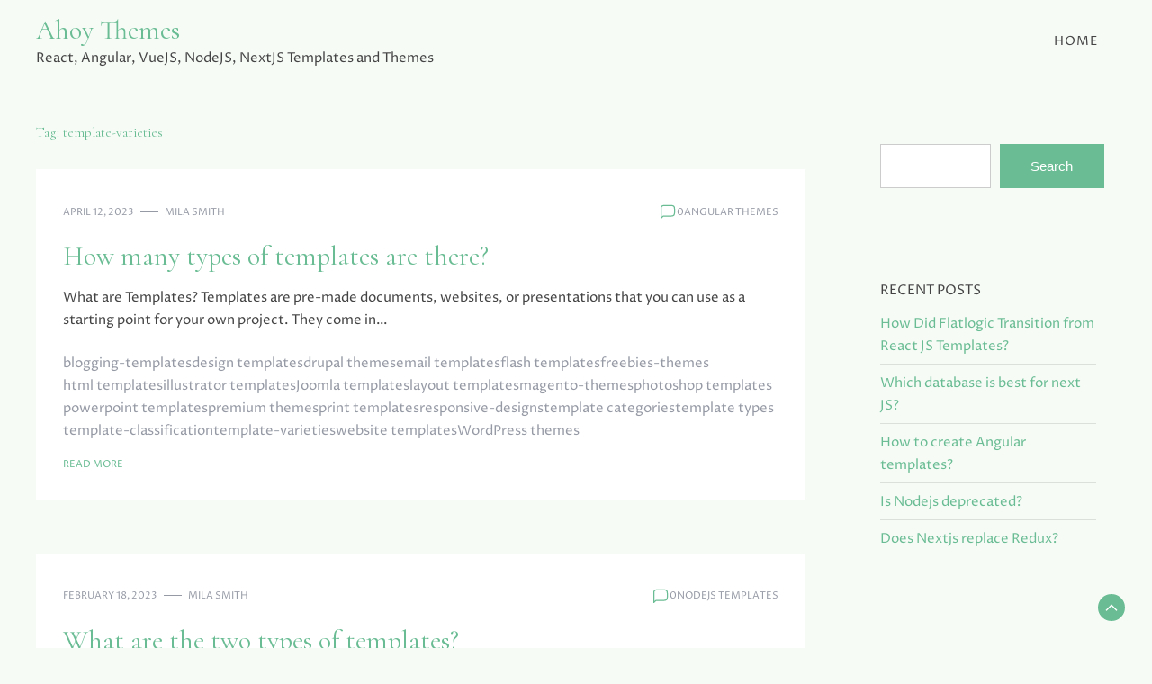

--- FILE ---
content_type: text/html; charset=UTF-8
request_url: https://ahoythemes.com/tag/template-varieties/
body_size: 9024
content:
<!doctype html>
<html lang="en">

<head>
    <meta charset="UTF-8">
    <meta name="viewport" content="width=device-width, initial-scale=1">
    <link rel="profile" href="https://gmpg.org/xfn/11">

    <title>template-varieties &#8211; Ahoy Themes</title>
    <style>
        #wpadminbar #wp-admin-bar-vtrts_free_top_button .ab-icon:before {
            content: "\f185";
            color: #1DAE22;
            top: 3px;
        }
    </style>
    <meta name='robots' content='max-image-preview:large' />
<link rel='dns-prefetch' href='//fonts.googleapis.com' />
<link rel="alternate" type="application/rss+xml" title="Ahoy Themes &raquo; Feed" href="https://ahoythemes.com/feed/" />
<link rel="alternate" type="application/rss+xml" title="Ahoy Themes &raquo; Comments Feed" href="https://ahoythemes.com/comments/feed/" />
<link rel="alternate" type="application/rss+xml" title="Ahoy Themes &raquo; template-varieties Tag Feed" href="https://ahoythemes.com/tag/template-varieties/feed/" />
<script>
window._wpemojiSettings = {"baseUrl":"https:\/\/s.w.org\/images\/core\/emoji\/14.0.0\/72x72\/","ext":".png","svgUrl":"https:\/\/s.w.org\/images\/core\/emoji\/14.0.0\/svg\/","svgExt":".svg","source":{"concatemoji":"https:\/\/ahoythemes.com\/wp-includes\/js\/wp-emoji-release.min.js?ver=6.1.9"}};
/*! This file is auto-generated */
!function(e,a,t){var n,r,o,i=a.createElement("canvas"),p=i.getContext&&i.getContext("2d");function s(e,t){var a=String.fromCharCode,e=(p.clearRect(0,0,i.width,i.height),p.fillText(a.apply(this,e),0,0),i.toDataURL());return p.clearRect(0,0,i.width,i.height),p.fillText(a.apply(this,t),0,0),e===i.toDataURL()}function c(e){var t=a.createElement("script");t.src=e,t.defer=t.type="text/javascript",a.getElementsByTagName("head")[0].appendChild(t)}for(o=Array("flag","emoji"),t.supports={everything:!0,everythingExceptFlag:!0},r=0;r<o.length;r++)t.supports[o[r]]=function(e){if(p&&p.fillText)switch(p.textBaseline="top",p.font="600 32px Arial",e){case"flag":return s([127987,65039,8205,9895,65039],[127987,65039,8203,9895,65039])?!1:!s([55356,56826,55356,56819],[55356,56826,8203,55356,56819])&&!s([55356,57332,56128,56423,56128,56418,56128,56421,56128,56430,56128,56423,56128,56447],[55356,57332,8203,56128,56423,8203,56128,56418,8203,56128,56421,8203,56128,56430,8203,56128,56423,8203,56128,56447]);case"emoji":return!s([129777,127995,8205,129778,127999],[129777,127995,8203,129778,127999])}return!1}(o[r]),t.supports.everything=t.supports.everything&&t.supports[o[r]],"flag"!==o[r]&&(t.supports.everythingExceptFlag=t.supports.everythingExceptFlag&&t.supports[o[r]]);t.supports.everythingExceptFlag=t.supports.everythingExceptFlag&&!t.supports.flag,t.DOMReady=!1,t.readyCallback=function(){t.DOMReady=!0},t.supports.everything||(n=function(){t.readyCallback()},a.addEventListener?(a.addEventListener("DOMContentLoaded",n,!1),e.addEventListener("load",n,!1)):(e.attachEvent("onload",n),a.attachEvent("onreadystatechange",function(){"complete"===a.readyState&&t.readyCallback()})),(e=t.source||{}).concatemoji?c(e.concatemoji):e.wpemoji&&e.twemoji&&(c(e.twemoji),c(e.wpemoji)))}(window,document,window._wpemojiSettings);
</script>
<style>
img.wp-smiley,
img.emoji {
	display: inline !important;
	border: none !important;
	box-shadow: none !important;
	height: 1em !important;
	width: 1em !important;
	margin: 0 0.07em !important;
	vertical-align: -0.1em !important;
	background: none !important;
	padding: 0 !important;
}
</style>
	<link rel='stylesheet' id='wp-block-library-css' href='https://ahoythemes.com/wp-includes/css/dist/block-library/style.min.css?ver=6.1.9' media='all' />
<style id='wp-block-library-theme-inline-css'>
.wp-block-audio figcaption{color:#555;font-size:13px;text-align:center}.is-dark-theme .wp-block-audio figcaption{color:hsla(0,0%,100%,.65)}.wp-block-audio{margin:0 0 1em}.wp-block-code{border:1px solid #ccc;border-radius:4px;font-family:Menlo,Consolas,monaco,monospace;padding:.8em 1em}.wp-block-embed figcaption{color:#555;font-size:13px;text-align:center}.is-dark-theme .wp-block-embed figcaption{color:hsla(0,0%,100%,.65)}.wp-block-embed{margin:0 0 1em}.blocks-gallery-caption{color:#555;font-size:13px;text-align:center}.is-dark-theme .blocks-gallery-caption{color:hsla(0,0%,100%,.65)}.wp-block-image figcaption{color:#555;font-size:13px;text-align:center}.is-dark-theme .wp-block-image figcaption{color:hsla(0,0%,100%,.65)}.wp-block-image{margin:0 0 1em}.wp-block-pullquote{border-top:4px solid;border-bottom:4px solid;margin-bottom:1.75em;color:currentColor}.wp-block-pullquote__citation,.wp-block-pullquote cite,.wp-block-pullquote footer{color:currentColor;text-transform:uppercase;font-size:.8125em;font-style:normal}.wp-block-quote{border-left:.25em solid;margin:0 0 1.75em;padding-left:1em}.wp-block-quote cite,.wp-block-quote footer{color:currentColor;font-size:.8125em;position:relative;font-style:normal}.wp-block-quote.has-text-align-right{border-left:none;border-right:.25em solid;padding-left:0;padding-right:1em}.wp-block-quote.has-text-align-center{border:none;padding-left:0}.wp-block-quote.is-large,.wp-block-quote.is-style-large,.wp-block-quote.is-style-plain{border:none}.wp-block-search .wp-block-search__label{font-weight:700}.wp-block-search__button{border:1px solid #ccc;padding:.375em .625em}:where(.wp-block-group.has-background){padding:1.25em 2.375em}.wp-block-separator.has-css-opacity{opacity:.4}.wp-block-separator{border:none;border-bottom:2px solid;margin-left:auto;margin-right:auto}.wp-block-separator.has-alpha-channel-opacity{opacity:1}.wp-block-separator:not(.is-style-wide):not(.is-style-dots){width:100px}.wp-block-separator.has-background:not(.is-style-dots){border-bottom:none;height:1px}.wp-block-separator.has-background:not(.is-style-wide):not(.is-style-dots){height:2px}.wp-block-table{margin:"0 0 1em 0"}.wp-block-table thead{border-bottom:3px solid}.wp-block-table tfoot{border-top:3px solid}.wp-block-table td,.wp-block-table th{word-break:normal}.wp-block-table figcaption{color:#555;font-size:13px;text-align:center}.is-dark-theme .wp-block-table figcaption{color:hsla(0,0%,100%,.65)}.wp-block-video figcaption{color:#555;font-size:13px;text-align:center}.is-dark-theme .wp-block-video figcaption{color:hsla(0,0%,100%,.65)}.wp-block-video{margin:0 0 1em}.wp-block-template-part.has-background{padding:1.25em 2.375em;margin-top:0;margin-bottom:0}
</style>
<link rel='stylesheet' id='classic-theme-styles-css' href='https://ahoythemes.com/wp-includes/css/classic-themes.min.css?ver=1' media='all' />
<style id='global-styles-inline-css'>
body{--wp--preset--color--black: #000000;--wp--preset--color--cyan-bluish-gray: #abb8c3;--wp--preset--color--white: #ffffff;--wp--preset--color--pale-pink: #f78da7;--wp--preset--color--vivid-red: #cf2e2e;--wp--preset--color--luminous-vivid-orange: #ff6900;--wp--preset--color--luminous-vivid-amber: #fcb900;--wp--preset--color--light-green-cyan: #7bdcb5;--wp--preset--color--vivid-green-cyan: #00d084;--wp--preset--color--pale-cyan-blue: #8ed1fc;--wp--preset--color--vivid-cyan-blue: #0693e3;--wp--preset--color--vivid-purple: #9b51e0;--wp--preset--gradient--vivid-cyan-blue-to-vivid-purple: linear-gradient(135deg,rgba(6,147,227,1) 0%,rgb(155,81,224) 100%);--wp--preset--gradient--light-green-cyan-to-vivid-green-cyan: linear-gradient(135deg,rgb(122,220,180) 0%,rgb(0,208,130) 100%);--wp--preset--gradient--luminous-vivid-amber-to-luminous-vivid-orange: linear-gradient(135deg,rgba(252,185,0,1) 0%,rgba(255,105,0,1) 100%);--wp--preset--gradient--luminous-vivid-orange-to-vivid-red: linear-gradient(135deg,rgba(255,105,0,1) 0%,rgb(207,46,46) 100%);--wp--preset--gradient--very-light-gray-to-cyan-bluish-gray: linear-gradient(135deg,rgb(238,238,238) 0%,rgb(169,184,195) 100%);--wp--preset--gradient--cool-to-warm-spectrum: linear-gradient(135deg,rgb(74,234,220) 0%,rgb(151,120,209) 20%,rgb(207,42,186) 40%,rgb(238,44,130) 60%,rgb(251,105,98) 80%,rgb(254,248,76) 100%);--wp--preset--gradient--blush-light-purple: linear-gradient(135deg,rgb(255,206,236) 0%,rgb(152,150,240) 100%);--wp--preset--gradient--blush-bordeaux: linear-gradient(135deg,rgb(254,205,165) 0%,rgb(254,45,45) 50%,rgb(107,0,62) 100%);--wp--preset--gradient--luminous-dusk: linear-gradient(135deg,rgb(255,203,112) 0%,rgb(199,81,192) 50%,rgb(65,88,208) 100%);--wp--preset--gradient--pale-ocean: linear-gradient(135deg,rgb(255,245,203) 0%,rgb(182,227,212) 50%,rgb(51,167,181) 100%);--wp--preset--gradient--electric-grass: linear-gradient(135deg,rgb(202,248,128) 0%,rgb(113,206,126) 100%);--wp--preset--gradient--midnight: linear-gradient(135deg,rgb(2,3,129) 0%,rgb(40,116,252) 100%);--wp--preset--duotone--dark-grayscale: url('#wp-duotone-dark-grayscale');--wp--preset--duotone--grayscale: url('#wp-duotone-grayscale');--wp--preset--duotone--purple-yellow: url('#wp-duotone-purple-yellow');--wp--preset--duotone--blue-red: url('#wp-duotone-blue-red');--wp--preset--duotone--midnight: url('#wp-duotone-midnight');--wp--preset--duotone--magenta-yellow: url('#wp-duotone-magenta-yellow');--wp--preset--duotone--purple-green: url('#wp-duotone-purple-green');--wp--preset--duotone--blue-orange: url('#wp-duotone-blue-orange');--wp--preset--font-size--small: 13px;--wp--preset--font-size--medium: 20px;--wp--preset--font-size--large: 36px;--wp--preset--font-size--x-large: 42px;--wp--preset--spacing--20: 0.44rem;--wp--preset--spacing--30: 0.67rem;--wp--preset--spacing--40: 1rem;--wp--preset--spacing--50: 1.5rem;--wp--preset--spacing--60: 2.25rem;--wp--preset--spacing--70: 3.38rem;--wp--preset--spacing--80: 5.06rem;}:where(.is-layout-flex){gap: 0.5em;}body .is-layout-flow > .alignleft{float: left;margin-inline-start: 0;margin-inline-end: 2em;}body .is-layout-flow > .alignright{float: right;margin-inline-start: 2em;margin-inline-end: 0;}body .is-layout-flow > .aligncenter{margin-left: auto !important;margin-right: auto !important;}body .is-layout-constrained > .alignleft{float: left;margin-inline-start: 0;margin-inline-end: 2em;}body .is-layout-constrained > .alignright{float: right;margin-inline-start: 2em;margin-inline-end: 0;}body .is-layout-constrained > .aligncenter{margin-left: auto !important;margin-right: auto !important;}body .is-layout-constrained > :where(:not(.alignleft):not(.alignright):not(.alignfull)){max-width: var(--wp--style--global--content-size);margin-left: auto !important;margin-right: auto !important;}body .is-layout-constrained > .alignwide{max-width: var(--wp--style--global--wide-size);}body .is-layout-flex{display: flex;}body .is-layout-flex{flex-wrap: wrap;align-items: center;}body .is-layout-flex > *{margin: 0;}:where(.wp-block-columns.is-layout-flex){gap: 2em;}.has-black-color{color: var(--wp--preset--color--black) !important;}.has-cyan-bluish-gray-color{color: var(--wp--preset--color--cyan-bluish-gray) !important;}.has-white-color{color: var(--wp--preset--color--white) !important;}.has-pale-pink-color{color: var(--wp--preset--color--pale-pink) !important;}.has-vivid-red-color{color: var(--wp--preset--color--vivid-red) !important;}.has-luminous-vivid-orange-color{color: var(--wp--preset--color--luminous-vivid-orange) !important;}.has-luminous-vivid-amber-color{color: var(--wp--preset--color--luminous-vivid-amber) !important;}.has-light-green-cyan-color{color: var(--wp--preset--color--light-green-cyan) !important;}.has-vivid-green-cyan-color{color: var(--wp--preset--color--vivid-green-cyan) !important;}.has-pale-cyan-blue-color{color: var(--wp--preset--color--pale-cyan-blue) !important;}.has-vivid-cyan-blue-color{color: var(--wp--preset--color--vivid-cyan-blue) !important;}.has-vivid-purple-color{color: var(--wp--preset--color--vivid-purple) !important;}.has-black-background-color{background-color: var(--wp--preset--color--black) !important;}.has-cyan-bluish-gray-background-color{background-color: var(--wp--preset--color--cyan-bluish-gray) !important;}.has-white-background-color{background-color: var(--wp--preset--color--white) !important;}.has-pale-pink-background-color{background-color: var(--wp--preset--color--pale-pink) !important;}.has-vivid-red-background-color{background-color: var(--wp--preset--color--vivid-red) !important;}.has-luminous-vivid-orange-background-color{background-color: var(--wp--preset--color--luminous-vivid-orange) !important;}.has-luminous-vivid-amber-background-color{background-color: var(--wp--preset--color--luminous-vivid-amber) !important;}.has-light-green-cyan-background-color{background-color: var(--wp--preset--color--light-green-cyan) !important;}.has-vivid-green-cyan-background-color{background-color: var(--wp--preset--color--vivid-green-cyan) !important;}.has-pale-cyan-blue-background-color{background-color: var(--wp--preset--color--pale-cyan-blue) !important;}.has-vivid-cyan-blue-background-color{background-color: var(--wp--preset--color--vivid-cyan-blue) !important;}.has-vivid-purple-background-color{background-color: var(--wp--preset--color--vivid-purple) !important;}.has-black-border-color{border-color: var(--wp--preset--color--black) !important;}.has-cyan-bluish-gray-border-color{border-color: var(--wp--preset--color--cyan-bluish-gray) !important;}.has-white-border-color{border-color: var(--wp--preset--color--white) !important;}.has-pale-pink-border-color{border-color: var(--wp--preset--color--pale-pink) !important;}.has-vivid-red-border-color{border-color: var(--wp--preset--color--vivid-red) !important;}.has-luminous-vivid-orange-border-color{border-color: var(--wp--preset--color--luminous-vivid-orange) !important;}.has-luminous-vivid-amber-border-color{border-color: var(--wp--preset--color--luminous-vivid-amber) !important;}.has-light-green-cyan-border-color{border-color: var(--wp--preset--color--light-green-cyan) !important;}.has-vivid-green-cyan-border-color{border-color: var(--wp--preset--color--vivid-green-cyan) !important;}.has-pale-cyan-blue-border-color{border-color: var(--wp--preset--color--pale-cyan-blue) !important;}.has-vivid-cyan-blue-border-color{border-color: var(--wp--preset--color--vivid-cyan-blue) !important;}.has-vivid-purple-border-color{border-color: var(--wp--preset--color--vivid-purple) !important;}.has-vivid-cyan-blue-to-vivid-purple-gradient-background{background: var(--wp--preset--gradient--vivid-cyan-blue-to-vivid-purple) !important;}.has-light-green-cyan-to-vivid-green-cyan-gradient-background{background: var(--wp--preset--gradient--light-green-cyan-to-vivid-green-cyan) !important;}.has-luminous-vivid-amber-to-luminous-vivid-orange-gradient-background{background: var(--wp--preset--gradient--luminous-vivid-amber-to-luminous-vivid-orange) !important;}.has-luminous-vivid-orange-to-vivid-red-gradient-background{background: var(--wp--preset--gradient--luminous-vivid-orange-to-vivid-red) !important;}.has-very-light-gray-to-cyan-bluish-gray-gradient-background{background: var(--wp--preset--gradient--very-light-gray-to-cyan-bluish-gray) !important;}.has-cool-to-warm-spectrum-gradient-background{background: var(--wp--preset--gradient--cool-to-warm-spectrum) !important;}.has-blush-light-purple-gradient-background{background: var(--wp--preset--gradient--blush-light-purple) !important;}.has-blush-bordeaux-gradient-background{background: var(--wp--preset--gradient--blush-bordeaux) !important;}.has-luminous-dusk-gradient-background{background: var(--wp--preset--gradient--luminous-dusk) !important;}.has-pale-ocean-gradient-background{background: var(--wp--preset--gradient--pale-ocean) !important;}.has-electric-grass-gradient-background{background: var(--wp--preset--gradient--electric-grass) !important;}.has-midnight-gradient-background{background: var(--wp--preset--gradient--midnight) !important;}.has-small-font-size{font-size: var(--wp--preset--font-size--small) !important;}.has-medium-font-size{font-size: var(--wp--preset--font-size--medium) !important;}.has-large-font-size{font-size: var(--wp--preset--font-size--large) !important;}.has-x-large-font-size{font-size: var(--wp--preset--font-size--x-large) !important;}
.wp-block-navigation a:where(:not(.wp-element-button)){color: inherit;}
:where(.wp-block-columns.is-layout-flex){gap: 2em;}
.wp-block-pullquote{font-size: 1.5em;line-height: 1.6;}
</style>
<link rel='stylesheet' id='city-girl-css' href='https://ahoythemes.com/wp-content/themes/city-girl/style.css?ver=1.0.0' media='all' />
<style id='city-girl-inline-css'>
body,.site-header{background:#f6fbf6;}
:root { --site-title-color: #69bc93; }
:root { --secondary-color: #69bc93; }
:root { --primary-color: #69bc93; }
:root { --light-color: #ffffff; }
:root { --grey-color: #969aa5; }
:root { --dark-color: #444444; }
:root { --site-identity-font-family: Cormorant; }
:root { --primary-font: Proza Libre; }
:root { --secondary-font: Cormorant; }
:root { --logo-size: 20px; }
:root { --site-identity-font-size: 30px; }
html,body{font-size:15px;}
:root { --font-weight: 400; }
:root { --line-height: 1.7; }
:root { --container-width: 1400px; }
</style>
<link rel='stylesheet' id='google-fonts-css' href='https://fonts.googleapis.com/css?family=Proza+Libre%7CCormorant' media='all' />
<script id='ahc_front_js-js-extra'>
var ahc_ajax_front = {"ajax_url":"https:\/\/ahoythemes.com\/wp-admin\/admin-ajax.php","page_id":"Tag: <span>template-varieties<\/span>","page_title":"","post_type":""};
</script>
<script src='https://ahoythemes.com/wp-content/plugins/visitors-traffic-real-time-statistics/js/front.js?ver=6.1.9' id='ahc_front_js-js'></script>
<script src='https://ahoythemes.com/wp-includes/js/jquery/jquery.min.js?ver=3.6.1' id='jquery-core-js'></script>
<script src='https://ahoythemes.com/wp-includes/js/jquery/jquery-migrate.min.js?ver=3.3.2' id='jquery-migrate-js'></script>
<link rel="https://api.w.org/" href="https://ahoythemes.com/wp-json/" /><link rel="alternate" type="application/json" href="https://ahoythemes.com/wp-json/wp/v2/tags/1280" /><link rel="EditURI" type="application/rsd+xml" title="RSD" href="https://ahoythemes.com/xmlrpc.php?rsd" />
<link rel="wlwmanifest" type="application/wlwmanifest+xml" href="https://ahoythemes.com/wp-includes/wlwmanifest.xml" />
<meta name="generator" content="WordPress 6.1.9" />
<link rel="icon" href="https://ahoythemes.com/wp-content/uploads/2023/02/cropped-ahoythemes-32x32.png" sizes="32x32" />
<link rel="icon" href="https://ahoythemes.com/wp-content/uploads/2023/02/cropped-ahoythemes-192x192.png" sizes="192x192" />
<link rel="apple-touch-icon" href="https://ahoythemes.com/wp-content/uploads/2023/02/cropped-ahoythemes-180x180.png" />
<meta name="msapplication-TileImage" content="https://ahoythemes.com/wp-content/uploads/2023/02/cropped-ahoythemes-270x270.png" />
</head>

<body class="archive tag tag-template-varieties tag-1280 wp-embed-responsive hfeed">
    <svg xmlns="http://www.w3.org/2000/svg" viewBox="0 0 0 0" width="0" height="0" focusable="false" role="none" style="visibility: hidden; position: absolute; left: -9999px; overflow: hidden;" ><defs><filter id="wp-duotone-dark-grayscale"><feColorMatrix color-interpolation-filters="sRGB" type="matrix" values=" .299 .587 .114 0 0 .299 .587 .114 0 0 .299 .587 .114 0 0 .299 .587 .114 0 0 " /><feComponentTransfer color-interpolation-filters="sRGB" ><feFuncR type="table" tableValues="0 0.49803921568627" /><feFuncG type="table" tableValues="0 0.49803921568627" /><feFuncB type="table" tableValues="0 0.49803921568627" /><feFuncA type="table" tableValues="1 1" /></feComponentTransfer><feComposite in2="SourceGraphic" operator="in" /></filter></defs></svg><svg xmlns="http://www.w3.org/2000/svg" viewBox="0 0 0 0" width="0" height="0" focusable="false" role="none" style="visibility: hidden; position: absolute; left: -9999px; overflow: hidden;" ><defs><filter id="wp-duotone-grayscale"><feColorMatrix color-interpolation-filters="sRGB" type="matrix" values=" .299 .587 .114 0 0 .299 .587 .114 0 0 .299 .587 .114 0 0 .299 .587 .114 0 0 " /><feComponentTransfer color-interpolation-filters="sRGB" ><feFuncR type="table" tableValues="0 1" /><feFuncG type="table" tableValues="0 1" /><feFuncB type="table" tableValues="0 1" /><feFuncA type="table" tableValues="1 1" /></feComponentTransfer><feComposite in2="SourceGraphic" operator="in" /></filter></defs></svg><svg xmlns="http://www.w3.org/2000/svg" viewBox="0 0 0 0" width="0" height="0" focusable="false" role="none" style="visibility: hidden; position: absolute; left: -9999px; overflow: hidden;" ><defs><filter id="wp-duotone-purple-yellow"><feColorMatrix color-interpolation-filters="sRGB" type="matrix" values=" .299 .587 .114 0 0 .299 .587 .114 0 0 .299 .587 .114 0 0 .299 .587 .114 0 0 " /><feComponentTransfer color-interpolation-filters="sRGB" ><feFuncR type="table" tableValues="0.54901960784314 0.98823529411765" /><feFuncG type="table" tableValues="0 1" /><feFuncB type="table" tableValues="0.71764705882353 0.25490196078431" /><feFuncA type="table" tableValues="1 1" /></feComponentTransfer><feComposite in2="SourceGraphic" operator="in" /></filter></defs></svg><svg xmlns="http://www.w3.org/2000/svg" viewBox="0 0 0 0" width="0" height="0" focusable="false" role="none" style="visibility: hidden; position: absolute; left: -9999px; overflow: hidden;" ><defs><filter id="wp-duotone-blue-red"><feColorMatrix color-interpolation-filters="sRGB" type="matrix" values=" .299 .587 .114 0 0 .299 .587 .114 0 0 .299 .587 .114 0 0 .299 .587 .114 0 0 " /><feComponentTransfer color-interpolation-filters="sRGB" ><feFuncR type="table" tableValues="0 1" /><feFuncG type="table" tableValues="0 0.27843137254902" /><feFuncB type="table" tableValues="0.5921568627451 0.27843137254902" /><feFuncA type="table" tableValues="1 1" /></feComponentTransfer><feComposite in2="SourceGraphic" operator="in" /></filter></defs></svg><svg xmlns="http://www.w3.org/2000/svg" viewBox="0 0 0 0" width="0" height="0" focusable="false" role="none" style="visibility: hidden; position: absolute; left: -9999px; overflow: hidden;" ><defs><filter id="wp-duotone-midnight"><feColorMatrix color-interpolation-filters="sRGB" type="matrix" values=" .299 .587 .114 0 0 .299 .587 .114 0 0 .299 .587 .114 0 0 .299 .587 .114 0 0 " /><feComponentTransfer color-interpolation-filters="sRGB" ><feFuncR type="table" tableValues="0 0" /><feFuncG type="table" tableValues="0 0.64705882352941" /><feFuncB type="table" tableValues="0 1" /><feFuncA type="table" tableValues="1 1" /></feComponentTransfer><feComposite in2="SourceGraphic" operator="in" /></filter></defs></svg><svg xmlns="http://www.w3.org/2000/svg" viewBox="0 0 0 0" width="0" height="0" focusable="false" role="none" style="visibility: hidden; position: absolute; left: -9999px; overflow: hidden;" ><defs><filter id="wp-duotone-magenta-yellow"><feColorMatrix color-interpolation-filters="sRGB" type="matrix" values=" .299 .587 .114 0 0 .299 .587 .114 0 0 .299 .587 .114 0 0 .299 .587 .114 0 0 " /><feComponentTransfer color-interpolation-filters="sRGB" ><feFuncR type="table" tableValues="0.78039215686275 1" /><feFuncG type="table" tableValues="0 0.94901960784314" /><feFuncB type="table" tableValues="0.35294117647059 0.47058823529412" /><feFuncA type="table" tableValues="1 1" /></feComponentTransfer><feComposite in2="SourceGraphic" operator="in" /></filter></defs></svg><svg xmlns="http://www.w3.org/2000/svg" viewBox="0 0 0 0" width="0" height="0" focusable="false" role="none" style="visibility: hidden; position: absolute; left: -9999px; overflow: hidden;" ><defs><filter id="wp-duotone-purple-green"><feColorMatrix color-interpolation-filters="sRGB" type="matrix" values=" .299 .587 .114 0 0 .299 .587 .114 0 0 .299 .587 .114 0 0 .299 .587 .114 0 0 " /><feComponentTransfer color-interpolation-filters="sRGB" ><feFuncR type="table" tableValues="0.65098039215686 0.40392156862745" /><feFuncG type="table" tableValues="0 1" /><feFuncB type="table" tableValues="0.44705882352941 0.4" /><feFuncA type="table" tableValues="1 1" /></feComponentTransfer><feComposite in2="SourceGraphic" operator="in" /></filter></defs></svg><svg xmlns="http://www.w3.org/2000/svg" viewBox="0 0 0 0" width="0" height="0" focusable="false" role="none" style="visibility: hidden; position: absolute; left: -9999px; overflow: hidden;" ><defs><filter id="wp-duotone-blue-orange"><feColorMatrix color-interpolation-filters="sRGB" type="matrix" values=" .299 .587 .114 0 0 .299 .587 .114 0 0 .299 .587 .114 0 0 .299 .587 .114 0 0 " /><feComponentTransfer color-interpolation-filters="sRGB" ><feFuncR type="table" tableValues="0.098039215686275 1" /><feFuncG type="table" tableValues="0 0.66274509803922" /><feFuncB type="table" tableValues="0.84705882352941 0.41960784313725" /><feFuncA type="table" tableValues="1 1" /></feComponentTransfer><feComposite in2="SourceGraphic" operator="in" /></filter></defs></svg>    <a class="skip-link screen-reader-text" href="#primary">Skip to content</a>


        <header id="masthead" class="site-header sticky-header">
        <div class="header-wrapper">
            <div class="container">
                <div class="site-header-wrapper">
                    <div class="site-branding">

                        
                        <div class="site-identity">

                                                        <div class="site-title">
                                <a href="https://ahoythemes.com/" rel="home"
                                    class="logo">Ahoy Themes</a>
                            </div>
                            

                                                                                    <div class="site-description">React, Angular, VueJS, NodeJS, NextJS Templates and Themes</div>
                                                    </div>

                    </div><!-- .site-branding -->

                    <nav id="site-navigation" class="main-navigation">
                        <button id="nav-icon3" class="menu-toggle" aria-controls="primary-menu" aria-expanded="false">

                            <span></span>
                            <span></span>
                            <span></span>
                            <span></span>
                        </button>
                        <div class="menu-menu-1-container"><ul id="primary-menu" class="menu"><li id="menu-item-496" class="menu-item menu-item-type-custom menu-item-object-custom menu-item-home menu-item-496"><a href="https://ahoythemes.com/">Home</a></li>
</ul></div>                    </nav><!-- #site-navigation -->
                </div>
            </div>
        </div>
    </header><!-- #masthead -->

    
<div class="container">
	<div class="main-wrapper">
		<main id="primary" class="site-main">

			
				<header class="page-header">
					<h1 class="page-title">Tag: <span>template-varieties</span></h1>				</header><!-- .page-header -->

			


<div id="post-151" class="post-151 post type-post status-publish format-standard hentry category-angular-themes tag-blogging-templates tag-design-templates tag-drupal-themes tag-email-templates tag-flash-templates tag-freebies-themes tag-html-templates tag-illustrator-templates tag-joomla-templates tag-layout-templates tag-magento-themes tag-photoshop-templates tag-powerpoint-templates tag-premium-themes tag-print-templates tag-responsive-designs tag-template-categories tag-template-types tag-template-classification tag-template-varieties tag-website-templates tag-wordpress-themes">
    <div class="news-snippet">



                <div class="summary">



            <div class="ihead info">
                <ul class="list-inline">
                    
                                                <li><a href="https://ahoythemes.com/2023/04/12/">April 12, 2023</a>
                        </li>
                    


                                            <li class="post-author">
                            <a class="url fn n" href="https://ahoythemes.com/author/admin/">
                                                                                                    <div class="author-image">
                                                                            </div>
                                                                Mila Smith                            </a>
                        </li>
                                    </ul>

                <div class="comment-category">
                                            <span class="comments">
                            <svg width="20px" height="20px" viewBox="0 0 24 24" id="magicoon-Regular" xmlns="http://www.w3.org/2000/svg">
                                <g id="comment-Regular">
                                    <path id="comment-Regular-2" data-name="comment-Regular" class="cls-1" d="M17,3.25H7A4.756,4.756,0,0,0,2.25,8V21a.75.75,0,0,0,1.28.53l2.414-2.414a1.246,1.246,0,0,1,.885-.366H17A4.756,4.756,0,0,0,21.75,14V8A4.756,4.756,0,0,0,17,3.25ZM20.25,14A3.254,3.254,0,0,1,17,17.25H6.829a2.73,2.73,0,0,0-1.945.806L3.75,19.189V8A3.254,3.254,0,0,1,7,4.75H17A3.254,3.254,0,0,1,20.25,8Z" />
                                </g>
                            </svg>
                            <a href="https://ahoythemes.com/angular-themes/how-many-types-of-templates-are-there-2/#respond">0</a>                        </span>
                    
                    
                                                    <div class="category">
                                                                    <a href="https://ahoythemes.com/category/angular-themes/">Angular Themes</a>
                                                            </div>
                        
                                    </div>

            </div>

            <h3 class="news-title"><a href="https://ahoythemes.com/angular-themes/how-many-types-of-templates-are-there-2/" rel="bookmark">How many types of templates are there?</a></h3>


            <div class="excerpt">
                
                What are Templates? Templates are pre-made documents, websites, or presentations that you can use as a starting point for your own project. They come in&hellip;            </div>


                            <div class="tags">
                                                                                            <a href="https://ahoythemes.com/tag/blogging-templates/">blogging-templates</a>
                                                    <a href="https://ahoythemes.com/tag/design-templates/">design templates</a>
                                                    <a href="https://ahoythemes.com/tag/drupal-themes/">drupal themes</a>
                                                    <a href="https://ahoythemes.com/tag/email-templates/">email templates</a>
                                                    <a href="https://ahoythemes.com/tag/flash-templates/">flash templates</a>
                                                    <a href="https://ahoythemes.com/tag/freebies-themes/">freebies-themes</a>
                                                    <a href="https://ahoythemes.com/tag/html-templates/">html templates</a>
                                                    <a href="https://ahoythemes.com/tag/illustrator-templates/">illustrator templates</a>
                                                    <a href="https://ahoythemes.com/tag/joomla-templates/">Joomla templates</a>
                                                    <a href="https://ahoythemes.com/tag/layout-templates/">layout templates</a>
                                                    <a href="https://ahoythemes.com/tag/magento-themes/">magento-themes</a>
                                                    <a href="https://ahoythemes.com/tag/photoshop-templates/">photoshop templates</a>
                                                    <a href="https://ahoythemes.com/tag/powerpoint-templates/">powerpoint templates</a>
                                                    <a href="https://ahoythemes.com/tag/premium-themes/">premium themes</a>
                                                    <a href="https://ahoythemes.com/tag/print-templates/">print templates</a>
                                                    <a href="https://ahoythemes.com/tag/responsive-designs/">responsive-designs</a>
                                                    <a href="https://ahoythemes.com/tag/template-categories/">template categories</a>
                                                    <a href="https://ahoythemes.com/tag/template-types/">template types</a>
                                                    <a href="https://ahoythemes.com/tag/template-classification/">template-classification</a>
                                                    <a href="https://ahoythemes.com/tag/template-varieties/">template-varieties</a>
                                                    <a href="https://ahoythemes.com/tag/website-templates/">website templates</a>
                                                    <a href="https://ahoythemes.com/tag/wordpress-themes/">WordPress themes</a>
                                                            </div>
            

                        

            <div class="ifoot info">

                                    <a href="https://ahoythemes.com/angular-themes/how-many-types-of-templates-are-there-2/" rel="bookmark" title="" class="readmore">Read More</a>
                
                
            </div>





        </div>
    </div>
</div>


<div id="post-167" class="post-167 post type-post status-publish format-standard hentry category-nodejs-templates tag-analyzing-templates tag-categorizing-templates tag-classifying-templates tag-comprehending-templates tag-differentiating-templates tag-discriminating-templates tag-distinguishing-templates tag-distinguishing-types-of-templates tag-dividing-templates tag-identifying-templates tag-knowing-types-of-template tag-knowing-templates tag-separating-templates tag-template-types tag-template-classification tag-template-division tag-template-kinds tag-template-varieties tag-templates-categories tag-two-templates tag-understanding-templates tag-understanding-types-of-templates">
    <div class="news-snippet">



                <div class="summary">



            <div class="ihead info">
                <ul class="list-inline">
                    
                                                <li><a href="https://ahoythemes.com/2023/02/18/">February 18, 2023</a>
                        </li>
                    


                                            <li class="post-author">
                            <a class="url fn n" href="https://ahoythemes.com/author/admin/">
                                                                                                    <div class="author-image">
                                                                            </div>
                                                                Mila Smith                            </a>
                        </li>
                                    </ul>

                <div class="comment-category">
                                            <span class="comments">
                            <svg width="20px" height="20px" viewBox="0 0 24 24" id="magicoon-Regular" xmlns="http://www.w3.org/2000/svg">
                                <g id="comment-Regular">
                                    <path id="comment-Regular-2" data-name="comment-Regular" class="cls-1" d="M17,3.25H7A4.756,4.756,0,0,0,2.25,8V21a.75.75,0,0,0,1.28.53l2.414-2.414a1.246,1.246,0,0,1,.885-.366H17A4.756,4.756,0,0,0,21.75,14V8A4.756,4.756,0,0,0,17,3.25ZM20.25,14A3.254,3.254,0,0,1,17,17.25H6.829a2.73,2.73,0,0,0-1.945.806L3.75,19.189V8A3.254,3.254,0,0,1,7,4.75H17A3.254,3.254,0,0,1,20.25,8Z" />
                                </g>
                            </svg>
                            <a href="https://ahoythemes.com/nodejs-templates/what-are-the-two-types-of-templates/#respond">0</a>                        </span>
                    
                    
                                                    <div class="category">
                                                                    <a href="https://ahoythemes.com/category/nodejs-templates/">NodeJS Templates</a>
                                                            </div>
                        
                                    </div>

            </div>

            <h3 class="news-title"><a href="https://ahoythemes.com/nodejs-templates/what-are-the-two-types-of-templates/" rel="bookmark">What are the two types of templates?</a></h3>


            <div class="excerpt">
                
                Templates are a great way to save time and energy when creating documents. There are two main types of templates: pre-made and custom-made. Pre-made templates&hellip;            </div>


                            <div class="tags">
                                                                                            <a href="https://ahoythemes.com/tag/analyzing-templates/">analyzing templates</a>
                                                    <a href="https://ahoythemes.com/tag/categorizing-templates/">categorizing templates</a>
                                                    <a href="https://ahoythemes.com/tag/classifying-templates/">classifying templates</a>
                                                    <a href="https://ahoythemes.com/tag/comprehending-templates/">comprehending templates</a>
                                                    <a href="https://ahoythemes.com/tag/differentiating-templates/">differentiating-templates</a>
                                                    <a href="https://ahoythemes.com/tag/discriminating-templates/">discriminating templates</a>
                                                    <a href="https://ahoythemes.com/tag/distinguishing-templates/">distinguishing templates</a>
                                                    <a href="https://ahoythemes.com/tag/distinguishing-types-of-templates/">distinguishing types of templates</a>
                                                    <a href="https://ahoythemes.com/tag/dividing-templates/">dividing templates</a>
                                                    <a href="https://ahoythemes.com/tag/identifying-templates/">identifying-templates</a>
                                                    <a href="https://ahoythemes.com/tag/knowing-types-of-template/">knowing types of template.</a>
                                                    <a href="https://ahoythemes.com/tag/knowing-templates/">knowing-templates</a>
                                                    <a href="https://ahoythemes.com/tag/separating-templates/">separating templates</a>
                                                    <a href="https://ahoythemes.com/tag/template-types/">template types</a>
                                                    <a href="https://ahoythemes.com/tag/template-classification/">template-classification</a>
                                                    <a href="https://ahoythemes.com/tag/template-division/">template-division</a>
                                                    <a href="https://ahoythemes.com/tag/template-kinds/">template-kinds</a>
                                                    <a href="https://ahoythemes.com/tag/template-varieties/">template-varieties</a>
                                                    <a href="https://ahoythemes.com/tag/templates-categories/">templates-categories</a>
                                                    <a href="https://ahoythemes.com/tag/two-templates/">two-templates</a>
                                                    <a href="https://ahoythemes.com/tag/understanding-templates/">understanding templates</a>
                                                    <a href="https://ahoythemes.com/tag/understanding-types-of-templates/">understanding types of templates</a>
                                                            </div>
            

                        

            <div class="ifoot info">

                                    <a href="https://ahoythemes.com/nodejs-templates/what-are-the-two-types-of-templates/" rel="bookmark" title="" class="readmore">Read More</a>
                
                
            </div>





        </div>
    </div>
</div>
		</main><!-- #main -->
		<div class="sidebar">
<aside id="secondary" class="widget-area">
	<section id="block-2" class="widget widget_block widget_search"><form role="search" method="get" action="https://ahoythemes.com/" class="wp-block-search__button-outside wp-block-search__text-button wp-block-search"><label for="wp-block-search__input-1" class="wp-block-search__label" >Search</label><div class="wp-block-search__inside-wrapper " ><input type="search" id="wp-block-search__input-1" class="wp-block-search__input wp-block-search__input" name="s" value="" placeholder=""  required /><button type="submit" class="wp-block-search__button wp-element-button"  >Search</button></div></form></section><section id="block-3" class="widget widget_block"><div class="is-layout-flow wp-block-group"><div class="wp-block-group__inner-container"><h2>Recent Posts</h2><ul class="wp-block-latest-posts__list wp-block-latest-posts"><li><a class="wp-block-latest-posts__post-title" href="https://ahoythemes.com/reactjs-templates/how-did-flatlogic-transition-from-react-js-templates/">How Did Flatlogic Transition from React JS Templates?</a></li>
<li><a class="wp-block-latest-posts__post-title" href="https://ahoythemes.com/nextjs-templates/which-database-is-best-for-next-js/">Which database is best for next JS?</a></li>
<li><a class="wp-block-latest-posts__post-title" href="https://ahoythemes.com/angular-themes/how-to-create-angular-templates/">How to create Angular templates?</a></li>
<li><a class="wp-block-latest-posts__post-title" href="https://ahoythemes.com/nodejs-templates/is-nodejs-deprecated/">Is Nodejs deprecated?</a></li>
<li><a class="wp-block-latest-posts__post-title" href="https://ahoythemes.com/nextjs-templates/does-nextjs-replace-redux/">Does Nextjs replace Redux?</a></li>
</ul></div></div></section><section id="block-9" class="widget widget_block">
<div class="is-layout-constrained wp-block-group"><div class="wp-block-group__inner-container"></div></div>
</section><section id="block-5" class="widget widget_block"><div class="is-layout-flow wp-block-group"><div class="wp-block-group__inner-container"><h2>Archives</h2><ul class=" wp-block-archives-list wp-block-archives">	<li><a href='https://ahoythemes.com/2024/05/'>May 2024</a></li>
	<li><a href='https://ahoythemes.com/2023/05/'>May 2023</a></li>
	<li><a href='https://ahoythemes.com/2023/04/'>April 2023</a></li>
	<li><a href='https://ahoythemes.com/2023/03/'>March 2023</a></li>
	<li><a href='https://ahoythemes.com/2023/02/'>February 2023</a></li>
</ul></div></div></section><section id="block-6" class="widget widget_block"><div class="is-layout-flow wp-block-group"><div class="wp-block-group__inner-container"><h2>Categories</h2><ul class="wp-block-categories-list wp-block-categories">	<li class="cat-item cat-item-4"><a href="https://ahoythemes.com/category/angular-themes/">Angular Themes</a>
</li>
	<li class="cat-item cat-item-5"><a href="https://ahoythemes.com/category/nextjs-templates/">NextJS Templates</a>
</li>
	<li class="cat-item cat-item-2"><a href="https://ahoythemes.com/category/nodejs-templates/">NodeJS Templates</a>
</li>
	<li class="cat-item cat-item-1"><a href="https://ahoythemes.com/category/reactjs-templates/">ReactJS Templates</a>
</li>
	<li class="cat-item cat-item-3"><a href="https://ahoythemes.com/category/vuejs-templates/">VueJS Templates</a>
</li>
</ul></div></div></section><section id="block-19" class="widget widget_block">
<div class="is-layout-constrained wp-block-group"><div class="wp-block-group__inner-container">
<h2>Web development</h2>



<p><a href="https://flatlogic.com/generator">Web App Generator</a></p>



<p><a href="https://godaddy.com/">Find your domain</a></p>



<p><a href="https://aws.amazon.com/free/webapps/">Free Website Hosting Solutions</a></p>
</div></div>
</section></aside><!-- #secondary --></div>
	</div>
</div>





<footer id="colophon" class="site-footer">

	<div class="container">

		



	<!-- social links -->
	<div class="social-links">
		<ul class="list-group list-group-horizontal list-inline">

			
			
			
			
			
			
			
		</ul>
	</div>
	<!-- social links -->

		<div class="site-info">
							<a rel="nofollow" href="https://wordpress.org/">
					Proudly powered by <b>WordPress</b>				</a>
				<span class="sep"> | </span>
				Theme: City Girl by <a href=https://graphthemes.com class="footer-brand" rel="nofollow"><b>GraphThemes</b></a>.						<div class="copyright"></div>
		</div><!-- .site-info -->
	</div>
</footer><!-- #colophon -->


<a class="scroll-to-top" href="javascript:void(0)">
	<svg id="Layer_1" version="1.1" viewBox="0 0 64 64" xml:space="preserve" xmlns="http://www.w3.org/2000/svg" xmlns:xlink="http://www.w3.org/1999/xlink">
		<g>
			<g id="Icon-Chevron-Left" transform="translate(237.000000, 335.000000)">
				<polyline class="st0" id="Fill-35" points="-191.3,-296.9 -193.3,-294.9 -205,-306.6 -216.7,-294.9 -218.7,-296.9 -205,-310.6      -191.3,-296.9    " />
			</g>
		</g>
	</svg>
</a>

<script src='https://ahoythemes.com/wp-content/themes/city-girl/js/navigation.js?ver=1.0.0' id='city-girl-navigation-js'></script>
<script src='https://ahoythemes.com/wp-content/themes/city-girl/js/scripts.js?ver=CITY_GIRL_VERSION' id='city-girl-script-js'></script>
		<script id="kama_spamblock">
			(function(){

				const catch_submit = function( ev ){

					let sbmt = ev.target.closest( '#submit' );

					if( ! sbmt ){
						return;
					}

					let input = document.createElement( 'input' );
					let date = new Date();

					input.value = ''+ date.getUTCDate() + (date.getUTCMonth() + 1) + 'uniq9065';
					input.name = 'ksbn_code';
					input.type = 'hidden';

					sbmt.parentNode.insertBefore( input, sbmt );
				}

				document.addEventListener( 'mousedown', catch_submit );
				document.addEventListener( 'keypress', catch_submit );
			})()
		</script>
		
<script defer src="https://static.cloudflareinsights.com/beacon.min.js/vcd15cbe7772f49c399c6a5babf22c1241717689176015" integrity="sha512-ZpsOmlRQV6y907TI0dKBHq9Md29nnaEIPlkf84rnaERnq6zvWvPUqr2ft8M1aS28oN72PdrCzSjY4U6VaAw1EQ==" data-cf-beacon='{"version":"2024.11.0","token":"cb39c65fcc32456aa841159accfe8106","r":1,"server_timing":{"name":{"cfCacheStatus":true,"cfEdge":true,"cfExtPri":true,"cfL4":true,"cfOrigin":true,"cfSpeedBrain":true},"location_startswith":null}}' crossorigin="anonymous"></script>
</body>

</html>